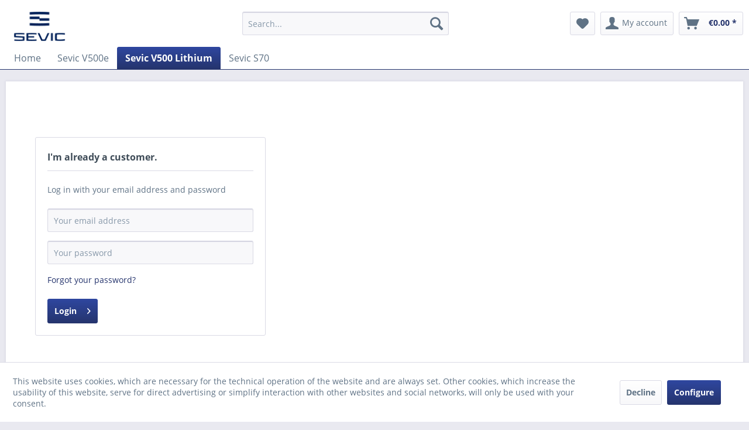

--- FILE ---
content_type: text/html; charset=UTF-8
request_url: https://shop.sevic.com/sevic-v500-lithium/body/
body_size: 7924
content:
<!DOCTYPE html> <html class="no-js" lang="en" itemscope="itemscope" itemtype="https://schema.org/WebPage"> <head> <meta charset="utf-8"> <meta name="author" content="" /> <meta name="robots" content="noindex,follow" /> <meta name="revisit-after" content="15 days" /> <meta name="keywords" content="" /> <meta name="description" content="" /> <meta property="og:type" content="website" /> <meta property="og:site_name" content="shop.sevic.com" /> <meta property="og:title" content="shop.sevic.com" /> <meta property="og:description" content="" /> <meta property="og:image" content="https://shop.sevic.com/media/image/3a/38/da/sevic_logo_newMp0GMsj3MMfgk.png" /> <meta name="twitter:card" content="website" /> <meta name="twitter:site" content="shop.sevic.com" /> <meta name="twitter:title" content="shop.sevic.com" /> <meta name="twitter:description" content="" /> <meta name="twitter:image" content="https://shop.sevic.com/media/image/3a/38/da/sevic_logo_newMp0GMsj3MMfgk.png" /> <meta itemprop="copyrightHolder" content="shop.sevic.com" /> <meta itemprop="copyrightYear" content="2014" /> <meta itemprop="isFamilyFriendly" content="True" /> <meta itemprop="image" content="https://shop.sevic.com/media/image/3a/38/da/sevic_logo_newMp0GMsj3MMfgk.png" /> <meta name="viewport" content="width=device-width, initial-scale=1.0"> <meta name="mobile-web-app-capable" content="yes"> <meta name="apple-mobile-web-app-title" content="shop.sevic.com"> <meta name="apple-mobile-web-app-capable" content="yes"> <meta name="apple-mobile-web-app-status-bar-style" content="default"> <link rel="apple-touch-icon-precomposed" href="/themes/Frontend/Responsive/frontend/_public/src/img/apple-touch-icon-precomposed.png"> <link rel="shortcut icon" href="https://shop.sevic.com/media/unknown/06/e2/2d/faviconjZIg03HhKOhBN.ico"> <meta name="msapplication-navbutton-color" content="#25346D" /> <meta name="application-name" content="shop.sevic.com" /> <meta name="msapplication-starturl" content="https://shop.sevic.com/" /> <meta name="msapplication-window" content="width=1024;height=768" /> <meta name="msapplication-TileImage" content="/themes/Frontend/Responsive/frontend/_public/src/img/win-tile-image.png"> <meta name="msapplication-TileColor" content="#25346D"> <meta name="theme-color" content="#25346D" /> <title itemprop="name"> Registration | shop.sevic.com </title> <link href="/web/cache/1649668503_721a7245646429134d460e5dbb256f22.css" media="all" rel="stylesheet" type="text/css" /> </head> <body class="is--ctl-register is--act-index is--target-account" > <div class="page-wrap"> <noscript class="noscript-main"> <div class="alert is--warning"> <div class="alert--icon"> <i class="icon--element icon--warning"></i> </div> <div class="alert--content"> To be able to use shop.sevic.com in full range, we recommend activating Javascript in your browser. </div> </div> </noscript> <header class="header-main"> <div class="top-bar"> <div class="container block-group"> <nav class="top-bar--navigation block" role="menubar"> <div class="navigation--entry entry--compare is--hidden" role="menuitem" aria-haspopup="true" data-drop-down-menu="true"> </div> <div class="navigation--entry entry--service has--drop-down" role="menuitem" aria-haspopup="true" data-drop-down-menu="true"> <i class="icon--service"></i> Service/Help </div> </nav> </div> </div> <div class="container header--navigation"> <div class="logo-main block-group" role="banner"> <div class="logo--shop block"> <a class="logo--link" href="https://shop.sevic.com/" title="shop.sevic.com - Switch to homepage"> <picture> <source srcset="https://shop.sevic.com/media/image/3a/38/da/sevic_logo_newMp0GMsj3MMfgk.png" media="(min-width: 78.75em)"> <source srcset="https://shop.sevic.com/media/image/3a/38/da/sevic_logo_newMp0GMsj3MMfgk.png" media="(min-width: 64em)"> <source srcset="https://shop.sevic.com/media/image/3a/38/da/sevic_logo_newMp0GMsj3MMfgk.png" media="(min-width: 48em)"> <img srcset="https://shop.sevic.com/media/image/3a/38/da/sevic_logo_newMp0GMsj3MMfgk.png" alt="shop.sevic.com - Switch to homepage" /> </picture> </a> </div> </div> <nav class="shop--navigation block-group"> <ul class="navigation--list block-group" role="menubar"> <li class="navigation--entry entry--menu-left" role="menuitem"> <a class="entry--link entry--trigger btn is--icon-left" href="#offcanvas--left" data-offcanvas="true" data-offCanvasSelector=".sidebar-main" aria-label="Menu"> <i class="icon--menu"></i> Menu </a> </li> <li class="navigation--entry entry--search" role="menuitem" data-search="true" aria-haspopup="true" data-minLength="3"> <a class="btn entry--link entry--trigger" href="#show-hide--search" title="Show / close search" aria-label="Show / close search"> <i class="icon--search"></i> <span class="search--display">Search</span> </a> <form action="/search" method="get" class="main-search--form"> <input type="search" name="sSearch" aria-label="Search..." class="main-search--field" autocomplete="off" autocapitalize="off" placeholder="Search..." maxlength="30" /> <button type="submit" class="main-search--button" aria-label="Search"> <i class="icon--search"></i> <span class="main-search--text">Search</span> </button> <div class="form--ajax-loader">&nbsp;</div> </form> <div class="main-search--results"></div> </li> <li class="navigation--entry entry--notepad" role="menuitem"> <a href="https://shop.sevic.com/note" title="Wish list" aria-label="Wish list" class="btn"> <i class="icon--heart"></i> </a> </li> <li class="navigation--entry entry--account with-slt" role="menuitem" data-offcanvas="true" data-offCanvasSelector=".account--dropdown-navigation"> <a href="https://shop.sevic.com/account" title="My account" aria-label="My account" class="btn is--icon-left entry--link account--link"> <i class="icon--account"></i> <span class="account--display"> My account </span> </a> <div class="account--dropdown-navigation"> <div class="navigation--smartphone"> <div class="entry--close-off-canvas"> <a href="#close-account-menu" class="account--close-off-canvas" title="Close menu" aria-label="Close menu"> Close menu <i class="icon--arrow-right"></i> </a> </div> </div> <div class="account--menu is--rounded is--personalized"> <span class="navigation--headline"> My account </span> <div class="account--menu-container"> <ul class="sidebar--navigation navigation--list is--level0 show--active-items"> <li class="navigation--entry"> <span class="navigation--signin"> <a href="https://shop.sevic.com/account#hide-registration" class="blocked--link btn is--primary navigation--signin-btn registration--menu-entry entry--close-off-canvas" data-collapseTarget="#registration" data-action="close"> Sign in </a> </span> </li> <li class="navigation--entry"> <a href="https://shop.sevic.com/account" title="Overview" class="navigation--link"> Overview </a> </li> <li class="navigation--entry"> <a href="https://shop.sevic.com/account/profile" title="Profile" class="navigation--link" rel="nofollow"> Profile </a> </li> <li class="navigation--entry"> <a href="https://shop.sevic.com/address/index/sidebar/" title="Addresses" class="navigation--link" rel="nofollow"> Addresses </a> </li> <li class="navigation--entry"> <a href="https://shop.sevic.com/account/payment" title="Payment methods" class="navigation--link" rel="nofollow"> Payment methods </a> </li> <li class="navigation--entry"> <a href="https://shop.sevic.com/account/orders" title="Orders " class="navigation--link" rel="nofollow"> Orders </a> </li> <li class="navigation--entry"> <a href="https://shop.sevic.com/account/downloads" title="Instant downloads" class="navigation--link" rel="nofollow"> Instant downloads </a> </li> <li class="navigation--entry"> <a href="https://shop.sevic.com/note" title="Wish list" class="navigation--link" rel="nofollow"> Wish list </a> </li> </ul> </div> </div> </div> </li> <li class="navigation--entry entry--cart" role="menuitem"> <a class="btn is--icon-left cart--link" href="https://shop.sevic.com/checkout/cart" title="Shopping cart" aria-label="Shopping cart"> <span class="cart--display"> Shopping cart </span> <span class="badge is--primary is--minimal cart--quantity is--hidden">0</span> <i class="icon--basket"></i> <span class="cart--amount"> &euro;0.00 * </span> </a> <div class="ajax-loader">&nbsp;</div> </li> </ul> </nav> <div class="container--ajax-cart" data-collapse-cart="true" data-displayMode="offcanvas"></div> </div> </header> <nav class="navigation-main"> <div class="container" data-menu-scroller="true" data-listSelector=".navigation--list.container" data-viewPortSelector=".navigation--list-wrapper"> <div class="navigation--list-wrapper"> <ul class="navigation--list container" role="menubar" itemscope="itemscope" itemtype="https://schema.org/SiteNavigationElement"> <li class="navigation--entry is--home" role="menuitem"><a class="navigation--link is--first" href="https://shop.sevic.com/" title="Home" aria-label="Home" itemprop="url"><span itemprop="name">Home</span></a></li><li class="navigation--entry" role="menuitem"><a class="navigation--link" href="https://shop.sevic.com/sevic-v500e/" title="Sevic V500e" aria-label="Sevic V500e" itemprop="url"><span itemprop="name">Sevic V500e</span></a></li><li class="navigation--entry is--active" role="menuitem"><a class="navigation--link is--active" href="https://shop.sevic.com/sevic-v500-lithium/" title="Sevic V500 Lithium" aria-label="Sevic V500 Lithium" itemprop="url"><span itemprop="name">Sevic V500 Lithium</span></a></li><li class="navigation--entry" role="menuitem"><a class="navigation--link" href="https://shop.sevic.com/sevic-s70/" title="Sevic S70" aria-label="Sevic S70" itemprop="url"><span itemprop="name">Sevic S70</span></a></li> </ul> </div> <div class="advanced-menu" data-advanced-menu="true" data-hoverDelay="250"> <div class="menu--container"> <div class="button-container"> <a href="https://shop.sevic.com/sevic-v500e/" class="button--category" aria-label="To category Sevic V500e" title="To category Sevic V500e"> <i class="icon--arrow-right"></i> To category Sevic V500e </a> <span class="button--close"> <i class="icon--cross"></i> </span> </div> </div> <div class="menu--container"> <div class="button-container"> <a href="https://shop.sevic.com/sevic-v500-lithium/" class="button--category" aria-label="To category Sevic V500 Lithium" title="To category Sevic V500 Lithium"> <i class="icon--arrow-right"></i> To category Sevic V500 Lithium </a> <span class="button--close"> <i class="icon--cross"></i> </span> </div> <div class="content--wrapper has--content"> <ul class="menu--list menu--level-0 columns--4" style="width: 100%;"> <li class="menu--list-item item--level-0" style="width: 100%"> <a href="https://shop.sevic.com/sevic-v500-lithium/body/" class="menu--list-item-link" aria-label="Body" title="Body">Body</a> </li> <li class="menu--list-item item--level-0" style="width: 100%"> <a href="https://shop.sevic.com/sevic-v500-lithium/chasis/" class="menu--list-item-link" aria-label="Chasis" title="Chasis">Chasis</a> </li> <li class="menu--list-item item--level-0" style="width: 100%"> <a href="https://shop.sevic.com/sevic-v500-lithium/electrical-systems/" class="menu--list-item-link" aria-label="Electrical Systems" title="Electrical Systems">Electrical Systems</a> </li> </ul> </div> </div> <div class="menu--container"> <div class="button-container"> <a href="https://shop.sevic.com/sevic-s70/" class="button--category" aria-label="To category Sevic S70" title="To category Sevic S70"> <i class="icon--arrow-right"></i> To category Sevic S70 </a> <span class="button--close"> <i class="icon--cross"></i> </span> </div> </div> </div> </div> </nav> <section class="content-main container block-group"> <div class="content-main--inner"> <div id='cookie-consent' class='off-canvas is--left block-transition' data-cookie-consent-manager='true'> <div class='cookie-consent--header cookie-consent--close'> Cookie preferences <i class="icon--arrow-right"></i> </div> <div class='cookie-consent--description'> This website uses cookies, which are necessary for the technical operation of the website and are always set. Other cookies, which increase the comfort when using this website, are used for direct advertising or to facilitate interaction with other websites and social networks, are only set with your consent. </div> <div class='cookie-consent--configuration'> <div class='cookie-consent--configuration-header'> <div class='cookie-consent--configuration-header-text'>Configuration</div> </div> <div class='cookie-consent--configuration-main'> <div class='cookie-consent--group'> <input type="hidden" class="cookie-consent--group-name" value="technical" /> <label class="cookie-consent--group-state cookie-consent--state-input cookie-consent--required"> <input type="checkbox" name="technical-state" class="cookie-consent--group-state-input" disabled="disabled" checked="checked"/> <span class="cookie-consent--state-input-element"></span> </label> <div class='cookie-consent--group-title' data-collapse-panel='true' data-contentSiblingSelector=".cookie-consent--group-container"> <div class="cookie-consent--group-title-label cookie-consent--state-label"> Technically required </div> <span class="cookie-consent--group-arrow is-icon--right"> <i class="icon--arrow-right"></i> </span> </div> <div class='cookie-consent--group-container'> <div class='cookie-consent--group-description'> These cookies are necessary for the basic functions of the shop. </div> <div class='cookie-consent--cookies-container'> <div class='cookie-consent--cookie'> <input type="hidden" class="cookie-consent--cookie-name" value="allowCookie" /> <label class="cookie-consent--cookie-state cookie-consent--state-input cookie-consent--required"> <input type="checkbox" name="allowCookie-state" class="cookie-consent--cookie-state-input" disabled="disabled" checked="checked" /> <span class="cookie-consent--state-input-element"></span> </label> <div class='cookie--label cookie-consent--state-label'> "Allow all cookies" cookie </div> </div> <div class='cookie-consent--cookie'> <input type="hidden" class="cookie-consent--cookie-name" value="cookieDeclined" /> <label class="cookie-consent--cookie-state cookie-consent--state-input cookie-consent--required"> <input type="checkbox" name="cookieDeclined-state" class="cookie-consent--cookie-state-input" disabled="disabled" checked="checked" /> <span class="cookie-consent--state-input-element"></span> </label> <div class='cookie--label cookie-consent--state-label'> "Decline all cookies" cookie </div> </div> <div class='cookie-consent--cookie'> <input type="hidden" class="cookie-consent--cookie-name" value="csrf_token" /> <label class="cookie-consent--cookie-state cookie-consent--state-input cookie-consent--required"> <input type="checkbox" name="csrf_token-state" class="cookie-consent--cookie-state-input" disabled="disabled" checked="checked" /> <span class="cookie-consent--state-input-element"></span> </label> <div class='cookie--label cookie-consent--state-label'> CSRF token </div> </div> <div class='cookie-consent--cookie'> <input type="hidden" class="cookie-consent--cookie-name" value="cookiePreferences" /> <label class="cookie-consent--cookie-state cookie-consent--state-input cookie-consent--required"> <input type="checkbox" name="cookiePreferences-state" class="cookie-consent--cookie-state-input" disabled="disabled" checked="checked" /> <span class="cookie-consent--state-input-element"></span> </label> <div class='cookie--label cookie-consent--state-label'> Cookie preferences </div> </div> <div class='cookie-consent--cookie'> <input type="hidden" class="cookie-consent--cookie-name" value="currency" /> <label class="cookie-consent--cookie-state cookie-consent--state-input cookie-consent--required"> <input type="checkbox" name="currency-state" class="cookie-consent--cookie-state-input" disabled="disabled" checked="checked" /> <span class="cookie-consent--state-input-element"></span> </label> <div class='cookie--label cookie-consent--state-label'> Currency change </div> </div> <div class='cookie-consent--cookie'> <input type="hidden" class="cookie-consent--cookie-name" value="slt" /> <label class="cookie-consent--cookie-state cookie-consent--state-input cookie-consent--required"> <input type="checkbox" name="slt-state" class="cookie-consent--cookie-state-input" disabled="disabled" checked="checked" /> <span class="cookie-consent--state-input-element"></span> </label> <div class='cookie--label cookie-consent--state-label'> Customer recognition </div> </div> <div class='cookie-consent--cookie'> <input type="hidden" class="cookie-consent--cookie-name" value="nocache" /> <label class="cookie-consent--cookie-state cookie-consent--state-input cookie-consent--required"> <input type="checkbox" name="nocache-state" class="cookie-consent--cookie-state-input" disabled="disabled" checked="checked" /> <span class="cookie-consent--state-input-element"></span> </label> <div class='cookie--label cookie-consent--state-label'> Customer-specific caching </div> </div> <div class='cookie-consent--cookie'> <input type="hidden" class="cookie-consent--cookie-name" value="x-cache-context-hash" /> <label class="cookie-consent--cookie-state cookie-consent--state-input cookie-consent--required"> <input type="checkbox" name="x-cache-context-hash-state" class="cookie-consent--cookie-state-input" disabled="disabled" checked="checked" /> <span class="cookie-consent--state-input-element"></span> </label> <div class='cookie--label cookie-consent--state-label'> Individual prices </div> </div> <div class='cookie-consent--cookie'> <input type="hidden" class="cookie-consent--cookie-name" value="shop" /> <label class="cookie-consent--cookie-state cookie-consent--state-input cookie-consent--required"> <input type="checkbox" name="shop-state" class="cookie-consent--cookie-state-input" disabled="disabled" checked="checked" /> <span class="cookie-consent--state-input-element"></span> </label> <div class='cookie--label cookie-consent--state-label'> Selected shop </div> </div> <div class='cookie-consent--cookie'> <input type="hidden" class="cookie-consent--cookie-name" value="session" /> <label class="cookie-consent--cookie-state cookie-consent--state-input cookie-consent--required"> <input type="checkbox" name="session-state" class="cookie-consent--cookie-state-input" disabled="disabled" checked="checked" /> <span class="cookie-consent--state-input-element"></span> </label> <div class='cookie--label cookie-consent--state-label'> Session </div> </div> </div> </div> </div> <div class='cookie-consent--group'> <input type="hidden" class="cookie-consent--group-name" value="comfort" /> <label class="cookie-consent--group-state cookie-consent--state-input"> <input type="checkbox" name="comfort-state" class="cookie-consent--group-state-input"/> <span class="cookie-consent--state-input-element"></span> </label> <div class='cookie-consent--group-title' data-collapse-panel='true' data-contentSiblingSelector=".cookie-consent--group-container"> <div class="cookie-consent--group-title-label cookie-consent--state-label"> Comfort functions </div> <span class="cookie-consent--group-arrow is-icon--right"> <i class="icon--arrow-right"></i> </span> </div> <div class='cookie-consent--group-container'> <div class='cookie-consent--group-description'> These cookies are used to make the shopping experience even more appealing, for example for the recognition of the visitor. </div> <div class='cookie-consent--cookies-container'> <div class='cookie-consent--cookie'> <input type="hidden" class="cookie-consent--cookie-name" value="sUniqueID" /> <label class="cookie-consent--cookie-state cookie-consent--state-input"> <input type="checkbox" name="sUniqueID-state" class="cookie-consent--cookie-state-input" /> <span class="cookie-consent--state-input-element"></span> </label> <div class='cookie--label cookie-consent--state-label'> Note </div> </div> </div> </div> </div> <div class='cookie-consent--group'> <input type="hidden" class="cookie-consent--group-name" value="statistics" /> <label class="cookie-consent--group-state cookie-consent--state-input"> <input type="checkbox" name="statistics-state" class="cookie-consent--group-state-input"/> <span class="cookie-consent--state-input-element"></span> </label> <div class='cookie-consent--group-title' data-collapse-panel='true' data-contentSiblingSelector=".cookie-consent--group-container"> <div class="cookie-consent--group-title-label cookie-consent--state-label"> Statistics & Tracking </div> <span class="cookie-consent--group-arrow is-icon--right"> <i class="icon--arrow-right"></i> </span> </div> <div class='cookie-consent--group-container'> <div class='cookie-consent--cookies-container'> <div class='cookie-consent--cookie'> <input type="hidden" class="cookie-consent--cookie-name" value="partner" /> <label class="cookie-consent--cookie-state cookie-consent--state-input"> <input type="checkbox" name="partner-state" class="cookie-consent--cookie-state-input" /> <span class="cookie-consent--state-input-element"></span> </label> <div class='cookie--label cookie-consent--state-label'> Affiliate program </div> </div> <div class='cookie-consent--cookie'> <input type="hidden" class="cookie-consent--cookie-name" value="x-ua-device" /> <label class="cookie-consent--cookie-state cookie-consent--state-input"> <input type="checkbox" name="x-ua-device-state" class="cookie-consent--cookie-state-input" /> <span class="cookie-consent--state-input-element"></span> </label> <div class='cookie--label cookie-consent--state-label'> Track device being used </div> </div> </div> </div> </div> </div> </div> <div class="cookie-consent--save"> <input class="cookie-consent--save-button btn is--primary" type="button" value="Save preferences" /> </div> </div> <aside class="sidebar-main off-canvas"> <div class="navigation--smartphone"> <ul class="navigation--list "> <li class="navigation--entry entry--close-off-canvas"> <a href="#close-categories-menu" title="Close menu" class="navigation--link"> Close menu <i class="icon--arrow-right"></i> </a> </li> </ul> <div class="mobile--switches"> </div> </div> <div class="sidebar--categories-wrapper" data-subcategory-nav="true" data-mainCategoryId="5" data-categoryId="0" data-fetchUrl=""> <div class="categories--headline navigation--headline"> Categories </div> <div class="sidebar--categories-navigation"> <ul class="sidebar--navigation categories--navigation navigation--list is--drop-down is--level0 is--rounded" role="menu"> <li class="navigation--entry" role="menuitem"> <a class="navigation--link" href="https://shop.sevic.com/sevic-v500e/" data-categoryId="254" data-fetchUrl="/widgets/listing/getCategory/categoryId/254" title="Sevic V500e" > Sevic V500e </a> </li> <li class="navigation--entry is--active has--sub-categories has--sub-children" role="menuitem"> <a class="navigation--link is--active has--sub-categories link--go-forward" href="https://shop.sevic.com/sevic-v500-lithium/" data-categoryId="201" data-fetchUrl="/widgets/listing/getCategory/categoryId/201" title="Sevic V500 Lithium" > Sevic V500 Lithium <span class="is--icon-right"> <i class="icon--arrow-right"></i> </span> </a> <ul class="sidebar--navigation categories--navigation navigation--list is--level1 is--rounded" role="menu"> <li class="navigation--entry is--active has--sub-categories has--sub-children" role="menuitem"> <a class="navigation--link is--active has--sub-categories link--go-forward" href="https://shop.sevic.com/sevic-v500-lithium/body/" data-categoryId="202" data-fetchUrl="/widgets/listing/getCategory/categoryId/202" title="Body" > Body <span class="is--icon-right"> <i class="icon--arrow-right"></i> </span> </a> <ul class="sidebar--navigation categories--navigation navigation--list is--level2 navigation--level-high is--rounded" role="menu"> <li class="navigation--entry" role="menuitem"> <a class="navigation--link" href="https://shop.sevic.com/sevic-v500-lithium/body/cab-structure/" data-categoryId="203" data-fetchUrl="/widgets/listing/getCategory/categoryId/203" title="Cab Structure" > Cab Structure </a> </li> <li class="navigation--entry" role="menuitem"> <a class="navigation--link" href="https://shop.sevic.com/sevic-v500-lithium/body/cab-cover-accessories/" data-categoryId="204" data-fetchUrl="/widgets/listing/getCategory/categoryId/204" title="Cab Cover Accessories" > Cab Cover Accessories </a> </li> <li class="navigation--entry" role="menuitem"> <a class="navigation--link" href="https://shop.sevic.com/sevic-v500-lithium/body/cab-interior-and-exterior-parts/" data-categoryId="205" data-fetchUrl="/widgets/listing/getCategory/categoryId/205" title="Cab interior and exterior parts" > Cab interior and exterior parts </a> </li> <li class="navigation--entry" role="menuitem"> <a class="navigation--link" href="https://shop.sevic.com/sevic-v500-lithium/body/dash-board/" data-categoryId="206" data-fetchUrl="/widgets/listing/getCategory/categoryId/206" title="Dash Board" > Dash Board </a> </li> <li class="navigation--entry" role="menuitem"> <a class="navigation--link" href="https://shop.sevic.com/sevic-v500-lithium/body/body-structure/" data-categoryId="207" data-fetchUrl="/widgets/listing/getCategory/categoryId/207" title="Body Structure" > Body Structure </a> </li> <li class="navigation--entry" role="menuitem"> <a class="navigation--link" href="https://shop.sevic.com/sevic-v500-lithium/body/covering-parts/" data-categoryId="208" data-fetchUrl="/widgets/listing/getCategory/categoryId/208" title="Covering Parts" > Covering Parts </a> </li> <li class="navigation--entry" role="menuitem"> <a class="navigation--link" href="https://shop.sevic.com/sevic-v500-lithium/body/left-door-assembly/" data-categoryId="209" data-fetchUrl="/widgets/listing/getCategory/categoryId/209" title="Left door assembly" > Left door assembly </a> </li> <li class="navigation--entry" role="menuitem"> <a class="navigation--link" href="https://shop.sevic.com/sevic-v500-lithium/body/right-door-assembly/" data-categoryId="210" data-fetchUrl="/widgets/listing/getCategory/categoryId/210" title="Right door assembly" > Right door assembly </a> </li> <li class="navigation--entry" role="menuitem"> <a class="navigation--link" href="https://shop.sevic.com/sevic-v500-lithium/body/cabco-pilot-seat-assembly/" data-categoryId="211" data-fetchUrl="/widgets/listing/getCategory/categoryId/211" title="Cab/co-pilot seat assembly" > Cab/co-pilot seat assembly </a> </li> <li class="navigation--entry" role="menuitem"> <a class="navigation--link" href="https://shop.sevic.com/sevic-v500-lithium/body/safety-belt-reel-assembly-dot-version/" data-categoryId="212" data-fetchUrl="/widgets/listing/getCategory/categoryId/212" title="Safety belt reel assembly DOT version" > Safety belt reel assembly DOT version </a> </li> <li class="navigation--entry" role="menuitem"> <a class="navigation--link" href="https://shop.sevic.com/sevic-v500-lithium/body/windshield/" data-categoryId="213" data-fetchUrl="/widgets/listing/getCategory/categoryId/213" title="Windshield" > Windshield </a> </li> <li class="navigation--entry" role="menuitem"> <a class="navigation--link" href="https://shop.sevic.com/sevic-v500-lithium/body/strip/" data-categoryId="214" data-fetchUrl="/widgets/listing/getCategory/categoryId/214" title="Strip" > Strip </a> </li> <li class="navigation--entry" role="menuitem"> <a class="navigation--link" href="https://shop.sevic.com/sevic-v500-lithium/body/interior-decoration/" data-categoryId="215" data-fetchUrl="/widgets/listing/getCategory/categoryId/215" title="Interior decoration" > Interior decoration </a> </li> <li class="navigation--entry" role="menuitem"> <a class="navigation--link" href="https://shop.sevic.com/sevic-v500-lithium/body/rearview-mirror-assembly/" data-categoryId="216" data-fetchUrl="/widgets/listing/getCategory/categoryId/216" title="Rearview mirror assembly" > Rearview mirror assembly </a> </li> <li class="navigation--entry" role="menuitem"> <a class="navigation--link" href="https://shop.sevic.com/sevic-v500-lithium/body/wiper-assembly/" data-categoryId="217" data-fetchUrl="/widgets/listing/getCategory/categoryId/217" title="Wiper assembly" > Wiper assembly </a> </li> </ul> </li> <li class="navigation--entry has--sub-children" role="menuitem"> <a class="navigation--link link--go-forward" href="https://shop.sevic.com/sevic-v500-lithium/chasis/" data-categoryId="218" data-fetchUrl="/widgets/listing/getCategory/categoryId/218" title="Chasis" > Chasis <span class="is--icon-right"> <i class="icon--arrow-right"></i> </span> </a> </li> <li class="navigation--entry has--sub-children" role="menuitem"> <a class="navigation--link link--go-forward" href="https://shop.sevic.com/sevic-v500-lithium/electrical-systems/" data-categoryId="231" data-fetchUrl="/widgets/listing/getCategory/categoryId/231" title="Electrical Systems" > Electrical Systems <span class="is--icon-right"> <i class="icon--arrow-right"></i> </span> </a> </li> </ul> </li> <li class="navigation--entry" role="menuitem"> <a class="navigation--link" href="https://shop.sevic.com/sevic-s70/" data-categoryId="253" data-fetchUrl="/widgets/listing/getCategory/categoryId/253" title="Sevic S70" > Sevic S70 </a> </li> </ul> </div> </div> </aside> <div class="content--wrapper"> <div class="register--message content block"> <div class="register--headline"> </div> </div> <div class="register--content panel content block has--border is--rounded" id="registration" data-register="true"> </div> <div class="register--login content block"> <div class="register--new-customer"> <a href="#registration" class="new-customer-btn btn is--icon-right" id="new-customer-action" data-collapseTarget="#registration"> I'm a new customer </a> </div> <div class="register--existing-customer panel has--border is--rounded"> <h2 class="panel--title is--underline">I'm already a customer.</h2> <div class="panel--body is--wide"> <form name="sLogin" method="post" action="https://shop.sevic.com/account/login/sTarget/account/sTargetAction/index" id="login--form"> <input name="sTarget" type="hidden" value="account" /> <div class="register--login-description">Log in with your email address and password</div> <div class="register--login-email"> <input name="email" placeholder="Your email address" type="email" autocomplete="email" tabindex="1" value="" id="email" class="register--login-field" /> </div> <div class="register--login-password"> <input name="password" placeholder="Your password" type="password" autocomplete="current-password" tabindex="2" id="passwort" class="register--login-field" /> </div> <div class="register--login-lostpassword"> <a href="https://shop.sevic.com/account/password" title="Forgot your password?"> Forgot your password? </a> </div> <div class="register--login-action"> <button type="submit" class="register--login-btn btn is--primary is--large is--icon-right" name="Submit">Login <i class="icon--arrow-right"></i></button> </div> </form> </div> </div> </div> </div> </div> </section> <footer class="footer-main"> <div class="container"> <footer class="section main-padding-tb grey-light-bg"> <div class="inner-section flex-group-wrapper maxw-1920 center_margin"> <div class="page-text-area page-text-content inner-section is-inview" data-scroll=""> <div class="main-padding-lr icon-link-wrapper main-padding-b"> <div class="d-flex flex-group-wrapper top-align space-between" style="display: flex"> <div class="footer-group top-align flex-item-auto-full"> <nav class="bottom-menu js-bottom-links "> <div class="inline-block-link-wrapper "> <h4>Contact</h4> <p><a href="tel:+492327327450">Tel.:</a> <a href="tel:+492327327450">+49 (0) 2327 327 450</a></p> <p><a href="mailto:info@sevic.com">Mail:</a> <a href="mailto:info@sevic.com">info@sevic.com</a></p> <p><a href="https://sevic.com/en/contact" rel="nofollow noopener">Contact</a></p> <p><a href="https://sevic.com/en/news" rel="nofollow noopener">News</a></p> </div> </nav> </div> <div class="footer-group top-align flex-item-auto-full"> <nav class="bottom-menu js-bottom-links "> <div class="inline-block-link-wrapper legal_notice"> <h4 class="">Legal notices</h4> <a class="addHover legal_notice_item" href="https://sevic.com/en/cookie-policy" rel="nofollow noopener">Cookie policy</a> <a class="addHover legal_notice_item" href="https://sevic.com/en/AGB" rel="nofollow noopener">General terms and conditions</a> <a class="addHover legal_notice_item" href="https://sevic.com/en/impressum" rel="nofollow noopener">Legal Notice</a> <a class="addHover legal_notice_item" href="https://sevic.com/en/datenschutz" rel="nofollow noopener">Data protection</a> <a class="addHover legal_notice_item" href="https://sevic.com/en/widerruf" rel="nofollow noopener">Right of Withdrawal</a> </div> </nav> </div> <div class="footer-group top-align flex-item-auto-full"> <nav class="bottom-menu js-bottom-links "> <div class="inline-block-link-wrapper "> <h4>Follow Us </h4> <div class="d-flex"> <a class="newWindow addHover soc-icon-footer" href="https://www.facebook.com/SevicElectricVehicles" target="_blank" rel="nofollow noopener"> <img src="https://shop.sevic.com/media/image/5a/ea/e4/facebook.png"> </a> <a class=" newWindow addHover soc-icon-footer" href="https://www.instagram.com/sevicelectricvehicles/" target="_blank" rel="nofollow noopener"> <img src="https://shop.sevic.com/media/image/10/b8/9c/instagram.png"> </a> <a class="newWindow addHover soc-icon-footer" href="https://www.linkedin.com/company/sevic-emobility/" target="_blank" rel="nofollow noopener"> <img src="https://shop.sevic.com/media/image/f3/73/3b/linkedin.png"> </a> <a class="newWindow addHover soc-icon-footer" href="https://www.youtube.com/channel/UCBMrMlmDncrpNKL7NSG60Uw" target="_blank" rel="nofollow noopener"> <img src="https://shop.sevic.com/media/image/70/cd/12/youtube.png"> </a> </div> </div> </nav> </div> </div> </div> </div> </div> <div class="section padding-b-24 copyright-wrapper"> <div class="maxw-1920 main-padding-lr"> <div class="copyright flex-item-auto-width flex-group-wrapper top-align"> <div class="text-left flex-item-auto-full main-padding-b-sm" style="font-size: 13px">© 2020 Sevic. All rights reserved</div> </div> </div> </div> </footer> </div> </footer> </div> <div class="page-wrap--cookie-permission is--hidden" data-cookie-permission="true" data-urlPrefix="https://shop.sevic.com/" data-title="Cookie Guidelines" data-shopId="1"> <div class="cookie-permission--container cookie-mode--1"> <div class="cookie-permission--content"> This website uses cookies, which are necessary for the technical operation of the website and are always set. Other cookies, which increase the usability of this website, serve for direct advertising or simplify interaction with other websites and social networks, will only be used with your consent. </div> <div class="cookie-permission--button"> <a href="#" class="cookie-permission--decline-button btn is--large is--center"> Decline </a> <a href="#" class="cookie-permission--configure-button btn is--primary is--large is--center" data-openConsentManager="true"> Configure </a> </div> </div> </div> <script id="footer--js-inline">
var timeNow = 1769084858;
var secureShop = true;
var asyncCallbacks = [];
document.asyncReady = function (callback) {
asyncCallbacks.push(callback);
};
var controller = controller || {"home":"https:\/\/shop.sevic.com\/","vat_check_enabled":"","vat_check_required":"","register":"https:\/\/shop.sevic.com\/register","checkout":"https:\/\/shop.sevic.com\/checkout","ajax_search":"https:\/\/shop.sevic.com\/ajax_search","ajax_cart":"https:\/\/shop.sevic.com\/checkout\/ajaxCart","ajax_validate":"https:\/\/shop.sevic.com\/register","ajax_add_article":"https:\/\/shop.sevic.com\/checkout\/addArticle","ajax_listing":"\/widgets\/listing\/listingCount","ajax_cart_refresh":"https:\/\/shop.sevic.com\/checkout\/ajaxAmount","ajax_address_selection":"https:\/\/shop.sevic.com\/address\/ajaxSelection","ajax_address_editor":"https:\/\/shop.sevic.com\/address\/ajaxEditor"};
var snippets = snippets || { "noCookiesNotice": "We have detected that cookies are disabled in your browser. To be able to use shop.sevic.com in full range, we recommend activating Cookies in your browser." };
var themeConfig = themeConfig || {"offcanvasOverlayPage":true};
var lastSeenProductsConfig = lastSeenProductsConfig || {"baseUrl":"","shopId":1,"noPicture":"\/themes\/Frontend\/Responsive\/frontend\/_public\/src\/img\/no-picture.jpg","productLimit":"5","currentArticle":""};
var csrfConfig = csrfConfig || {"generateUrl":"\/csrftoken","basePath":"\/","shopId":1};
var statisticDevices = [
{ device: 'mobile', enter: 0, exit: 767 },
{ device: 'tablet', enter: 768, exit: 1259 },
{ device: 'desktop', enter: 1260, exit: 5160 }
];
var cookieRemoval = cookieRemoval || 1;
</script> <script>
var datePickerGlobalConfig = datePickerGlobalConfig || {
locale: {
weekdays: {
shorthand: ['Sun', 'Mon', 'Tue', 'Wed', 'Thu', 'Fri', 'Sat'],
longhand: ['Sunday', 'Monday', 'Tuesday', 'Wednesday', 'Thursday', 'Friday', 'Saturday']
},
months: {
shorthand: ['Jan', 'Feb', 'Mar', 'Apr', 'May', 'Jun', 'Jul', 'Aug', 'Sep', 'Oct', 'Nov', 'Dec'],
longhand: ['January', 'February', 'March', 'April', 'May', 'June', 'July', 'August', 'September', 'October', 'November', 'December']
},
firstDayOfWeek: 0,
weekAbbreviation: 'Wk',
rangeSeparator: ' to ',
scrollTitle: 'Scroll to change',
toggleTitle: 'Click to open',
daysInMonth: [31, 28, 31, 30, 31, 30, 31, 31, 30, 31, 30, 31]
},
dateFormat: 'Y-m-d',
timeFormat: ' H:i:S',
altFormat: 'F j, Y',
altTimeFormat: ' - H:i'
};
</script> <iframe id="refresh-statistics" width="0" height="0" style="display:none;"></iframe> <script>
/**
* @returns { boolean }
*/
function hasCookiesAllowed () {
if (window.cookieRemoval === 0) {
return true;
}
if (window.cookieRemoval === 1) {
if (document.cookie.indexOf('cookiePreferences') !== -1) {
return true;
}
return document.cookie.indexOf('cookieDeclined') === -1;
}
/**
* Must be cookieRemoval = 2, so only depends on existence of `allowCookie`
*/
return document.cookie.indexOf('allowCookie') !== -1;
}
/**
* @returns { boolean }
*/
function isDeviceCookieAllowed () {
var cookiesAllowed = hasCookiesAllowed();
if (window.cookieRemoval !== 1) {
return cookiesAllowed;
}
return cookiesAllowed && document.cookie.indexOf('"name":"x-ua-device","active":true') !== -1;
}
function isSecure() {
return window.secureShop !== undefined && window.secureShop === true;
}
(function(window, document) {
var par = document.location.search.match(/sPartner=([^&])+/g),
pid = (par && par[0]) ? par[0].substring(9) : null,
cur = document.location.protocol + '//' + document.location.host,
ref = document.referrer.indexOf(cur) === -1 ? document.referrer : null,
url = "/widgets/index/refreshStatistic",
pth = document.location.pathname.replace("https://shop.sevic.com/", "/");
url += url.indexOf('?') === -1 ? '?' : '&';
url += 'requestPage=' + encodeURIComponent(pth);
url += '&requestController=' + encodeURI("register");
if(pid) { url += '&partner=' + pid; }
if(ref) { url += '&referer=' + encodeURIComponent(ref); }
if (isDeviceCookieAllowed()) {
var i = 0,
device = 'desktop',
width = window.innerWidth,
breakpoints = window.statisticDevices;
if (typeof width !== 'number') {
width = (document.documentElement.clientWidth !== 0) ? document.documentElement.clientWidth : document.body.clientWidth;
}
for (; i < breakpoints.length; i++) {
if (width >= ~~(breakpoints[i].enter) && width <= ~~(breakpoints[i].exit)) {
device = breakpoints[i].device;
}
}
document.cookie = 'x-ua-device=' + device + '; path=/' + (isSecure() ? '; secure;' : '');
}
document
.getElementById('refresh-statistics')
.src = url;
})(window, document);
</script> <script async src="/web/cache/1649668503_721a7245646429134d460e5dbb256f22.js" id="main-script"></script> <script>
/**
* Wrap the replacement code into a function to call it from the outside to replace the method when necessary
*/
var replaceAsyncReady = window.replaceAsyncReady = function() {
document.asyncReady = function (callback) {
if (typeof callback === 'function') {
window.setTimeout(callback.apply(document), 0);
}
};
};
document.getElementById('main-script').addEventListener('load', function() {
if (!asyncCallbacks) {
return false;
}
for (var i = 0; i < asyncCallbacks.length; i++) {
if (typeof asyncCallbacks[i] === 'function') {
asyncCallbacks[i].call(document);
}
}
replaceAsyncReady();
});
</script> </body> </html>

--- FILE ---
content_type: text/html; charset=UTF-8
request_url: https://shop.sevic.com/csrftoken
body_size: 7336
content:
<!DOCTYPE html> <html class="no-js" lang="en" itemscope="itemscope" itemtype="https://schema.org/WebPage"> <head> <meta charset="utf-8"> <meta name="author" content="" /> <meta name="robots" content="noindex,follow" /> <meta name="revisit-after" content="15 days" /> <meta name="keywords" content="" /> <meta name="description" content="" /> <meta property="og:type" content="website" /> <meta property="og:site_name" content="shop.sevic.com" /> <meta property="og:title" content="shop.sevic.com" /> <meta property="og:description" content="" /> <meta property="og:image" content="https://shop.sevic.com/media/image/3a/38/da/sevic_logo_newMp0GMsj3MMfgk.png" /> <meta name="twitter:card" content="website" /> <meta name="twitter:site" content="shop.sevic.com" /> <meta name="twitter:title" content="shop.sevic.com" /> <meta name="twitter:description" content="" /> <meta name="twitter:image" content="https://shop.sevic.com/media/image/3a/38/da/sevic_logo_newMp0GMsj3MMfgk.png" /> <meta itemprop="copyrightHolder" content="shop.sevic.com" /> <meta itemprop="copyrightYear" content="2014" /> <meta itemprop="isFamilyFriendly" content="True" /> <meta itemprop="image" content="https://shop.sevic.com/media/image/3a/38/da/sevic_logo_newMp0GMsj3MMfgk.png" /> <meta name="viewport" content="width=device-width, initial-scale=1.0"> <meta name="mobile-web-app-capable" content="yes"> <meta name="apple-mobile-web-app-title" content="shop.sevic.com"> <meta name="apple-mobile-web-app-capable" content="yes"> <meta name="apple-mobile-web-app-status-bar-style" content="default"> <link rel="apple-touch-icon-precomposed" href="/themes/Frontend/Responsive/frontend/_public/src/img/apple-touch-icon-precomposed.png"> <link rel="shortcut icon" href="https://shop.sevic.com/media/unknown/06/e2/2d/faviconjZIg03HhKOhBN.ico"> <meta name="msapplication-navbutton-color" content="#25346D" /> <meta name="application-name" content="shop.sevic.com" /> <meta name="msapplication-starturl" content="https://shop.sevic.com/" /> <meta name="msapplication-window" content="width=1024;height=768" /> <meta name="msapplication-TileImage" content="/themes/Frontend/Responsive/frontend/_public/src/img/win-tile-image.png"> <meta name="msapplication-TileColor" content="#25346D"> <meta name="theme-color" content="#25346D" /> <title itemprop="name"> Registration | shop.sevic.com </title> <link href="/web/cache/1649668503_721a7245646429134d460e5dbb256f22.css" media="all" rel="stylesheet" type="text/css" /> </head> <body class="is--ctl-register is--act-index is--target-account" > <div class="page-wrap"> <noscript class="noscript-main"> <div class="alert is--warning"> <div class="alert--icon"> <i class="icon--element icon--warning"></i> </div> <div class="alert--content"> To be able to use shop.sevic.com in full range, we recommend activating Javascript in your browser. </div> </div> </noscript> <header class="header-main"> <div class="top-bar"> <div class="container block-group"> <nav class="top-bar--navigation block" role="menubar"> <div class="navigation--entry entry--compare is--hidden" role="menuitem" aria-haspopup="true" data-drop-down-menu="true"> </div> <div class="navigation--entry entry--service has--drop-down" role="menuitem" aria-haspopup="true" data-drop-down-menu="true"> <i class="icon--service"></i> Service/Help </div> </nav> </div> </div> <div class="container header--navigation"> <div class="logo-main block-group" role="banner"> <div class="logo--shop block"> <a class="logo--link" href="https://shop.sevic.com/" title="shop.sevic.com - Switch to homepage"> <picture> <source srcset="https://shop.sevic.com/media/image/3a/38/da/sevic_logo_newMp0GMsj3MMfgk.png" media="(min-width: 78.75em)"> <source srcset="https://shop.sevic.com/media/image/3a/38/da/sevic_logo_newMp0GMsj3MMfgk.png" media="(min-width: 64em)"> <source srcset="https://shop.sevic.com/media/image/3a/38/da/sevic_logo_newMp0GMsj3MMfgk.png" media="(min-width: 48em)"> <img srcset="https://shop.sevic.com/media/image/3a/38/da/sevic_logo_newMp0GMsj3MMfgk.png" alt="shop.sevic.com - Switch to homepage" /> </picture> </a> </div> </div> <nav class="shop--navigation block-group"> <ul class="navigation--list block-group" role="menubar"> <li class="navigation--entry entry--menu-left" role="menuitem"> <a class="entry--link entry--trigger btn is--icon-left" href="#offcanvas--left" data-offcanvas="true" data-offCanvasSelector=".sidebar-main" aria-label="Menu"> <i class="icon--menu"></i> Menu </a> </li> <li class="navigation--entry entry--search" role="menuitem" data-search="true" aria-haspopup="true" data-minLength="3"> <a class="btn entry--link entry--trigger" href="#show-hide--search" title="Show / close search" aria-label="Show / close search"> <i class="icon--search"></i> <span class="search--display">Search</span> </a> <form action="/search" method="get" class="main-search--form"> <input type="search" name="sSearch" aria-label="Search..." class="main-search--field" autocomplete="off" autocapitalize="off" placeholder="Search..." maxlength="30" /> <button type="submit" class="main-search--button" aria-label="Search"> <i class="icon--search"></i> <span class="main-search--text">Search</span> </button> <div class="form--ajax-loader">&nbsp;</div> </form> <div class="main-search--results"></div> </li> <li class="navigation--entry entry--notepad" role="menuitem"> <a href="https://shop.sevic.com/note" title="Wish list" aria-label="Wish list" class="btn"> <i class="icon--heart"></i> </a> </li> <li class="navigation--entry entry--account with-slt" role="menuitem" data-offcanvas="true" data-offCanvasSelector=".account--dropdown-navigation"> <a href="https://shop.sevic.com/account" title="My account" aria-label="My account" class="btn is--icon-left entry--link account--link"> <i class="icon--account"></i> <span class="account--display"> My account </span> </a> <div class="account--dropdown-navigation"> <div class="navigation--smartphone"> <div class="entry--close-off-canvas"> <a href="#close-account-menu" class="account--close-off-canvas" title="Close menu" aria-label="Close menu"> Close menu <i class="icon--arrow-right"></i> </a> </div> </div> <div class="account--menu is--rounded is--personalized"> <span class="navigation--headline"> My account </span> <div class="account--menu-container"> <ul class="sidebar--navigation navigation--list is--level0 show--active-items"> <li class="navigation--entry"> <span class="navigation--signin"> <a href="https://shop.sevic.com/account#hide-registration" class="blocked--link btn is--primary navigation--signin-btn registration--menu-entry entry--close-off-canvas" data-collapseTarget="#registration" data-action="close"> Sign in </a> </span> </li> <li class="navigation--entry"> <a href="https://shop.sevic.com/account" title="Overview" class="navigation--link"> Overview </a> </li> <li class="navigation--entry"> <a href="https://shop.sevic.com/account/profile" title="Profile" class="navigation--link" rel="nofollow"> Profile </a> </li> <li class="navigation--entry"> <a href="https://shop.sevic.com/address/index/sidebar/" title="Addresses" class="navigation--link" rel="nofollow"> Addresses </a> </li> <li class="navigation--entry"> <a href="https://shop.sevic.com/account/payment" title="Payment methods" class="navigation--link" rel="nofollow"> Payment methods </a> </li> <li class="navigation--entry"> <a href="https://shop.sevic.com/account/orders" title="Orders " class="navigation--link" rel="nofollow"> Orders </a> </li> <li class="navigation--entry"> <a href="https://shop.sevic.com/account/downloads" title="Instant downloads" class="navigation--link" rel="nofollow"> Instant downloads </a> </li> <li class="navigation--entry"> <a href="https://shop.sevic.com/note" title="Wish list" class="navigation--link" rel="nofollow"> Wish list </a> </li> </ul> </div> </div> </div> </li> <li class="navigation--entry entry--cart" role="menuitem"> <a class="btn is--icon-left cart--link" href="https://shop.sevic.com/checkout/cart" title="Shopping cart" aria-label="Shopping cart"> <span class="cart--display"> Shopping cart </span> <span class="badge is--primary is--minimal cart--quantity is--hidden">0</span> <i class="icon--basket"></i> <span class="cart--amount"> &euro;0.00 * </span> </a> <div class="ajax-loader">&nbsp;</div> </li> </ul> </nav> <div class="container--ajax-cart" data-collapse-cart="true" data-displayMode="offcanvas"></div> </div> </header> <nav class="navigation-main"> <div class="container" data-menu-scroller="true" data-listSelector=".navigation--list.container" data-viewPortSelector=".navigation--list-wrapper"> <div class="navigation--list-wrapper"> <ul class="navigation--list container" role="menubar" itemscope="itemscope" itemtype="https://schema.org/SiteNavigationElement"> <li class="navigation--entry is--home" role="menuitem"><a class="navigation--link is--first" href="https://shop.sevic.com/" title="Home" aria-label="Home" itemprop="url"><span itemprop="name">Home</span></a></li><li class="navigation--entry" role="menuitem"><a class="navigation--link" href="https://shop.sevic.com/sevic-v500e/" title="Sevic V500e" aria-label="Sevic V500e" itemprop="url"><span itemprop="name">Sevic V500e</span></a></li><li class="navigation--entry" role="menuitem"><a class="navigation--link" href="https://shop.sevic.com/sevic-v500-lithium/" title="Sevic V500 Lithium" aria-label="Sevic V500 Lithium" itemprop="url"><span itemprop="name">Sevic V500 Lithium</span></a></li><li class="navigation--entry" role="menuitem"><a class="navigation--link" href="https://shop.sevic.com/sevic-s70/" title="Sevic S70" aria-label="Sevic S70" itemprop="url"><span itemprop="name">Sevic S70</span></a></li> </ul> </div> <div class="advanced-menu" data-advanced-menu="true" data-hoverDelay="250"> <div class="menu--container"> <div class="button-container"> <a href="https://shop.sevic.com/sevic-v500e/" class="button--category" aria-label="To category Sevic V500e" title="To category Sevic V500e"> <i class="icon--arrow-right"></i> To category Sevic V500e </a> <span class="button--close"> <i class="icon--cross"></i> </span> </div> </div> <div class="menu--container"> <div class="button-container"> <a href="https://shop.sevic.com/sevic-v500-lithium/" class="button--category" aria-label="To category Sevic V500 Lithium" title="To category Sevic V500 Lithium"> <i class="icon--arrow-right"></i> To category Sevic V500 Lithium </a> <span class="button--close"> <i class="icon--cross"></i> </span> </div> <div class="content--wrapper has--content"> <ul class="menu--list menu--level-0 columns--4" style="width: 100%;"> <li class="menu--list-item item--level-0" style="width: 100%"> <a href="https://shop.sevic.com/sevic-v500-lithium/body/" class="menu--list-item-link" aria-label="Body" title="Body">Body</a> </li> <li class="menu--list-item item--level-0" style="width: 100%"> <a href="https://shop.sevic.com/sevic-v500-lithium/chasis/" class="menu--list-item-link" aria-label="Chasis" title="Chasis">Chasis</a> </li> <li class="menu--list-item item--level-0" style="width: 100%"> <a href="https://shop.sevic.com/sevic-v500-lithium/electrical-systems/" class="menu--list-item-link" aria-label="Electrical Systems" title="Electrical Systems">Electrical Systems</a> </li> </ul> </div> </div> <div class="menu--container"> <div class="button-container"> <a href="https://shop.sevic.com/sevic-s70/" class="button--category" aria-label="To category Sevic S70" title="To category Sevic S70"> <i class="icon--arrow-right"></i> To category Sevic S70 </a> <span class="button--close"> <i class="icon--cross"></i> </span> </div> </div> </div> </div> </nav> <section class="content-main container block-group"> <div class="content-main--inner"> <div id='cookie-consent' class='off-canvas is--left block-transition' data-cookie-consent-manager='true'> <div class='cookie-consent--header cookie-consent--close'> Cookie preferences <i class="icon--arrow-right"></i> </div> <div class='cookie-consent--description'> This website uses cookies, which are necessary for the technical operation of the website and are always set. Other cookies, which increase the comfort when using this website, are used for direct advertising or to facilitate interaction with other websites and social networks, are only set with your consent. </div> <div class='cookie-consent--configuration'> <div class='cookie-consent--configuration-header'> <div class='cookie-consent--configuration-header-text'>Configuration</div> </div> <div class='cookie-consent--configuration-main'> <div class='cookie-consent--group'> <input type="hidden" class="cookie-consent--group-name" value="technical" /> <label class="cookie-consent--group-state cookie-consent--state-input cookie-consent--required"> <input type="checkbox" name="technical-state" class="cookie-consent--group-state-input" disabled="disabled" checked="checked"/> <span class="cookie-consent--state-input-element"></span> </label> <div class='cookie-consent--group-title' data-collapse-panel='true' data-contentSiblingSelector=".cookie-consent--group-container"> <div class="cookie-consent--group-title-label cookie-consent--state-label"> Technically required </div> <span class="cookie-consent--group-arrow is-icon--right"> <i class="icon--arrow-right"></i> </span> </div> <div class='cookie-consent--group-container'> <div class='cookie-consent--group-description'> These cookies are necessary for the basic functions of the shop. </div> <div class='cookie-consent--cookies-container'> <div class='cookie-consent--cookie'> <input type="hidden" class="cookie-consent--cookie-name" value="allowCookie" /> <label class="cookie-consent--cookie-state cookie-consent--state-input cookie-consent--required"> <input type="checkbox" name="allowCookie-state" class="cookie-consent--cookie-state-input" disabled="disabled" checked="checked" /> <span class="cookie-consent--state-input-element"></span> </label> <div class='cookie--label cookie-consent--state-label'> "Allow all cookies" cookie </div> </div> <div class='cookie-consent--cookie'> <input type="hidden" class="cookie-consent--cookie-name" value="cookieDeclined" /> <label class="cookie-consent--cookie-state cookie-consent--state-input cookie-consent--required"> <input type="checkbox" name="cookieDeclined-state" class="cookie-consent--cookie-state-input" disabled="disabled" checked="checked" /> <span class="cookie-consent--state-input-element"></span> </label> <div class='cookie--label cookie-consent--state-label'> "Decline all cookies" cookie </div> </div> <div class='cookie-consent--cookie'> <input type="hidden" class="cookie-consent--cookie-name" value="csrf_token" /> <label class="cookie-consent--cookie-state cookie-consent--state-input cookie-consent--required"> <input type="checkbox" name="csrf_token-state" class="cookie-consent--cookie-state-input" disabled="disabled" checked="checked" /> <span class="cookie-consent--state-input-element"></span> </label> <div class='cookie--label cookie-consent--state-label'> CSRF token </div> </div> <div class='cookie-consent--cookie'> <input type="hidden" class="cookie-consent--cookie-name" value="cookiePreferences" /> <label class="cookie-consent--cookie-state cookie-consent--state-input cookie-consent--required"> <input type="checkbox" name="cookiePreferences-state" class="cookie-consent--cookie-state-input" disabled="disabled" checked="checked" /> <span class="cookie-consent--state-input-element"></span> </label> <div class='cookie--label cookie-consent--state-label'> Cookie preferences </div> </div> <div class='cookie-consent--cookie'> <input type="hidden" class="cookie-consent--cookie-name" value="currency" /> <label class="cookie-consent--cookie-state cookie-consent--state-input cookie-consent--required"> <input type="checkbox" name="currency-state" class="cookie-consent--cookie-state-input" disabled="disabled" checked="checked" /> <span class="cookie-consent--state-input-element"></span> </label> <div class='cookie--label cookie-consent--state-label'> Currency change </div> </div> <div class='cookie-consent--cookie'> <input type="hidden" class="cookie-consent--cookie-name" value="slt" /> <label class="cookie-consent--cookie-state cookie-consent--state-input cookie-consent--required"> <input type="checkbox" name="slt-state" class="cookie-consent--cookie-state-input" disabled="disabled" checked="checked" /> <span class="cookie-consent--state-input-element"></span> </label> <div class='cookie--label cookie-consent--state-label'> Customer recognition </div> </div> <div class='cookie-consent--cookie'> <input type="hidden" class="cookie-consent--cookie-name" value="nocache" /> <label class="cookie-consent--cookie-state cookie-consent--state-input cookie-consent--required"> <input type="checkbox" name="nocache-state" class="cookie-consent--cookie-state-input" disabled="disabled" checked="checked" /> <span class="cookie-consent--state-input-element"></span> </label> <div class='cookie--label cookie-consent--state-label'> Customer-specific caching </div> </div> <div class='cookie-consent--cookie'> <input type="hidden" class="cookie-consent--cookie-name" value="x-cache-context-hash" /> <label class="cookie-consent--cookie-state cookie-consent--state-input cookie-consent--required"> <input type="checkbox" name="x-cache-context-hash-state" class="cookie-consent--cookie-state-input" disabled="disabled" checked="checked" /> <span class="cookie-consent--state-input-element"></span> </label> <div class='cookie--label cookie-consent--state-label'> Individual prices </div> </div> <div class='cookie-consent--cookie'> <input type="hidden" class="cookie-consent--cookie-name" value="shop" /> <label class="cookie-consent--cookie-state cookie-consent--state-input cookie-consent--required"> <input type="checkbox" name="shop-state" class="cookie-consent--cookie-state-input" disabled="disabled" checked="checked" /> <span class="cookie-consent--state-input-element"></span> </label> <div class='cookie--label cookie-consent--state-label'> Selected shop </div> </div> <div class='cookie-consent--cookie'> <input type="hidden" class="cookie-consent--cookie-name" value="session" /> <label class="cookie-consent--cookie-state cookie-consent--state-input cookie-consent--required"> <input type="checkbox" name="session-state" class="cookie-consent--cookie-state-input" disabled="disabled" checked="checked" /> <span class="cookie-consent--state-input-element"></span> </label> <div class='cookie--label cookie-consent--state-label'> Session </div> </div> </div> </div> </div> <div class='cookie-consent--group'> <input type="hidden" class="cookie-consent--group-name" value="comfort" /> <label class="cookie-consent--group-state cookie-consent--state-input"> <input type="checkbox" name="comfort-state" class="cookie-consent--group-state-input"/> <span class="cookie-consent--state-input-element"></span> </label> <div class='cookie-consent--group-title' data-collapse-panel='true' data-contentSiblingSelector=".cookie-consent--group-container"> <div class="cookie-consent--group-title-label cookie-consent--state-label"> Comfort functions </div> <span class="cookie-consent--group-arrow is-icon--right"> <i class="icon--arrow-right"></i> </span> </div> <div class='cookie-consent--group-container'> <div class='cookie-consent--group-description'> These cookies are used to make the shopping experience even more appealing, for example for the recognition of the visitor. </div> <div class='cookie-consent--cookies-container'> <div class='cookie-consent--cookie'> <input type="hidden" class="cookie-consent--cookie-name" value="sUniqueID" /> <label class="cookie-consent--cookie-state cookie-consent--state-input"> <input type="checkbox" name="sUniqueID-state" class="cookie-consent--cookie-state-input" /> <span class="cookie-consent--state-input-element"></span> </label> <div class='cookie--label cookie-consent--state-label'> Note </div> </div> </div> </div> </div> <div class='cookie-consent--group'> <input type="hidden" class="cookie-consent--group-name" value="statistics" /> <label class="cookie-consent--group-state cookie-consent--state-input"> <input type="checkbox" name="statistics-state" class="cookie-consent--group-state-input"/> <span class="cookie-consent--state-input-element"></span> </label> <div class='cookie-consent--group-title' data-collapse-panel='true' data-contentSiblingSelector=".cookie-consent--group-container"> <div class="cookie-consent--group-title-label cookie-consent--state-label"> Statistics & Tracking </div> <span class="cookie-consent--group-arrow is-icon--right"> <i class="icon--arrow-right"></i> </span> </div> <div class='cookie-consent--group-container'> <div class='cookie-consent--cookies-container'> <div class='cookie-consent--cookie'> <input type="hidden" class="cookie-consent--cookie-name" value="partner" /> <label class="cookie-consent--cookie-state cookie-consent--state-input"> <input type="checkbox" name="partner-state" class="cookie-consent--cookie-state-input" /> <span class="cookie-consent--state-input-element"></span> </label> <div class='cookie--label cookie-consent--state-label'> Affiliate program </div> </div> <div class='cookie-consent--cookie'> <input type="hidden" class="cookie-consent--cookie-name" value="x-ua-device" /> <label class="cookie-consent--cookie-state cookie-consent--state-input"> <input type="checkbox" name="x-ua-device-state" class="cookie-consent--cookie-state-input" /> <span class="cookie-consent--state-input-element"></span> </label> <div class='cookie--label cookie-consent--state-label'> Track device being used </div> </div> </div> </div> </div> </div> </div> <div class="cookie-consent--save"> <input class="cookie-consent--save-button btn is--primary" type="button" value="Save preferences" /> </div> </div> <aside class="sidebar-main off-canvas"> <div class="navigation--smartphone"> <ul class="navigation--list "> <li class="navigation--entry entry--close-off-canvas"> <a href="#close-categories-menu" title="Close menu" class="navigation--link"> Close menu <i class="icon--arrow-right"></i> </a> </li> </ul> <div class="mobile--switches"> </div> </div> <div class="sidebar--categories-wrapper" data-subcategory-nav="true" data-mainCategoryId="5" data-categoryId="0" data-fetchUrl=""> <div class="categories--headline navigation--headline"> Categories </div> <div class="sidebar--categories-navigation"> <ul class="sidebar--navigation categories--navigation navigation--list is--drop-down is--level0 is--rounded" role="menu"> <li class="navigation--entry" role="menuitem"> <a class="navigation--link" href="https://shop.sevic.com/sevic-v500e/" data-categoryId="254" data-fetchUrl="/widgets/listing/getCategory/categoryId/254" title="Sevic V500e" > Sevic V500e </a> </li> <li class="navigation--entry has--sub-children" role="menuitem"> <a class="navigation--link link--go-forward" href="https://shop.sevic.com/sevic-v500-lithium/" data-categoryId="201" data-fetchUrl="/widgets/listing/getCategory/categoryId/201" title="Sevic V500 Lithium" > Sevic V500 Lithium <span class="is--icon-right"> <i class="icon--arrow-right"></i> </span> </a> </li> <li class="navigation--entry" role="menuitem"> <a class="navigation--link" href="https://shop.sevic.com/sevic-s70/" data-categoryId="253" data-fetchUrl="/widgets/listing/getCategory/categoryId/253" title="Sevic S70" > Sevic S70 </a> </li> </ul> </div> </div> </aside> <div class="content--wrapper"> <div class="register--message content block"> <div class="register--headline"> </div> </div> <div class="register--content panel content block has--border is--rounded" id="registration" data-register="true"> </div> <div class="register--login content block"> <div class="register--new-customer"> <a href="#registration" class="new-customer-btn btn is--icon-right" id="new-customer-action" data-collapseTarget="#registration"> I'm a new customer </a> </div> <div class="register--existing-customer panel has--border is--rounded"> <h2 class="panel--title is--underline">I'm already a customer.</h2> <div class="panel--body is--wide"> <form name="sLogin" method="post" action="https://shop.sevic.com/account/login/sTarget/account/sTargetAction/index" id="login--form"> <input name="sTarget" type="hidden" value="account" /> <div class="register--login-description">Log in with your email address and password</div> <div class="register--login-email"> <input name="email" placeholder="Your email address" type="email" autocomplete="email" tabindex="1" value="" id="email" class="register--login-field" /> </div> <div class="register--login-password"> <input name="password" placeholder="Your password" type="password" autocomplete="current-password" tabindex="2" id="passwort" class="register--login-field" /> </div> <div class="register--login-lostpassword"> <a href="https://shop.sevic.com/account/password" title="Forgot your password?"> Forgot your password? </a> </div> <div class="register--login-action"> <button type="submit" class="register--login-btn btn is--primary is--large is--icon-right" name="Submit">Login <i class="icon--arrow-right"></i></button> </div> </form> </div> </div> </div> </div> </div> </section> <footer class="footer-main"> <div class="container"> <footer class="section main-padding-tb grey-light-bg"> <div class="inner-section flex-group-wrapper maxw-1920 center_margin"> <div class="page-text-area page-text-content inner-section is-inview" data-scroll=""> <div class="main-padding-lr icon-link-wrapper main-padding-b"> <div class="d-flex flex-group-wrapper top-align space-between" style="display: flex"> <div class="footer-group top-align flex-item-auto-full"> <nav class="bottom-menu js-bottom-links "> <div class="inline-block-link-wrapper "> <h4>Contact</h4> <p><a href="tel:+492327327450">Tel.:</a> <a href="tel:+492327327450">+49 (0) 2327 327 450</a></p> <p><a href="mailto:info@sevic.com">Mail:</a> <a href="mailto:info@sevic.com">info@sevic.com</a></p> <p><a href="https://sevic.com/en/contact" rel="nofollow noopener">Contact</a></p> <p><a href="https://sevic.com/en/news" rel="nofollow noopener">News</a></p> </div> </nav> </div> <div class="footer-group top-align flex-item-auto-full"> <nav class="bottom-menu js-bottom-links "> <div class="inline-block-link-wrapper legal_notice"> <h4 class="">Legal notices</h4> <a class="addHover legal_notice_item" href="https://sevic.com/en/cookie-policy" rel="nofollow noopener">Cookie policy</a> <a class="addHover legal_notice_item" href="https://sevic.com/en/AGB" rel="nofollow noopener">General terms and conditions</a> <a class="addHover legal_notice_item" href="https://sevic.com/en/impressum" rel="nofollow noopener">Legal Notice</a> <a class="addHover legal_notice_item" href="https://sevic.com/en/datenschutz" rel="nofollow noopener">Data protection</a> <a class="addHover legal_notice_item" href="https://sevic.com/en/widerruf" rel="nofollow noopener">Right of Withdrawal</a> </div> </nav> </div> <div class="footer-group top-align flex-item-auto-full"> <nav class="bottom-menu js-bottom-links "> <div class="inline-block-link-wrapper "> <h4>Follow Us </h4> <div class="d-flex"> <a class="newWindow addHover soc-icon-footer" href="https://www.facebook.com/SevicElectricVehicles" target="_blank" rel="nofollow noopener"> <img src="https://shop.sevic.com/media/image/5a/ea/e4/facebook.png"> </a> <a class=" newWindow addHover soc-icon-footer" href="https://www.instagram.com/sevicelectricvehicles/" target="_blank" rel="nofollow noopener"> <img src="https://shop.sevic.com/media/image/10/b8/9c/instagram.png"> </a> <a class="newWindow addHover soc-icon-footer" href="https://www.linkedin.com/company/sevic-emobility/" target="_blank" rel="nofollow noopener"> <img src="https://shop.sevic.com/media/image/f3/73/3b/linkedin.png"> </a> <a class="newWindow addHover soc-icon-footer" href="https://www.youtube.com/channel/UCBMrMlmDncrpNKL7NSG60Uw" target="_blank" rel="nofollow noopener"> <img src="https://shop.sevic.com/media/image/70/cd/12/youtube.png"> </a> </div> </div> </nav> </div> </div> </div> </div> </div> <div class="section padding-b-24 copyright-wrapper"> <div class="maxw-1920 main-padding-lr"> <div class="copyright flex-item-auto-width flex-group-wrapper top-align"> <div class="text-left flex-item-auto-full main-padding-b-sm" style="font-size: 13px">© 2020 Sevic. All rights reserved</div> </div> </div> </div> </footer> </div> </footer> </div> <div class="page-wrap--cookie-permission is--hidden" data-cookie-permission="true" data-urlPrefix="https://shop.sevic.com/" data-title="Cookie Guidelines" data-shopId="1"> <div class="cookie-permission--container cookie-mode--1"> <div class="cookie-permission--content"> This website uses cookies, which are necessary for the technical operation of the website and are always set. Other cookies, which increase the usability of this website, serve for direct advertising or simplify interaction with other websites and social networks, will only be used with your consent. </div> <div class="cookie-permission--button"> <a href="#" class="cookie-permission--decline-button btn is--large is--center"> Decline </a> <a href="#" class="cookie-permission--configure-button btn is--primary is--large is--center" data-openConsentManager="true"> Configure </a> </div> </div> </div> <script id="footer--js-inline">
var timeNow = 1769084860;
var secureShop = true;
var asyncCallbacks = [];
document.asyncReady = function (callback) {
asyncCallbacks.push(callback);
};
var controller = controller || {"home":"https:\/\/shop.sevic.com\/","vat_check_enabled":"","vat_check_required":"","register":"https:\/\/shop.sevic.com\/register","checkout":"https:\/\/shop.sevic.com\/checkout","ajax_search":"https:\/\/shop.sevic.com\/ajax_search","ajax_cart":"https:\/\/shop.sevic.com\/checkout\/ajaxCart","ajax_validate":"https:\/\/shop.sevic.com\/register","ajax_add_article":"https:\/\/shop.sevic.com\/checkout\/addArticle","ajax_listing":"\/widgets\/listing\/listingCount","ajax_cart_refresh":"https:\/\/shop.sevic.com\/checkout\/ajaxAmount","ajax_address_selection":"https:\/\/shop.sevic.com\/address\/ajaxSelection","ajax_address_editor":"https:\/\/shop.sevic.com\/address\/ajaxEditor"};
var snippets = snippets || { "noCookiesNotice": "We have detected that cookies are disabled in your browser. To be able to use shop.sevic.com in full range, we recommend activating Cookies in your browser." };
var themeConfig = themeConfig || {"offcanvasOverlayPage":true};
var lastSeenProductsConfig = lastSeenProductsConfig || {"baseUrl":"","shopId":1,"noPicture":"\/themes\/Frontend\/Responsive\/frontend\/_public\/src\/img\/no-picture.jpg","productLimit":"5","currentArticle":""};
var csrfConfig = csrfConfig || {"generateUrl":"\/csrftoken","basePath":"\/","shopId":1};
var statisticDevices = [
{ device: 'mobile', enter: 0, exit: 767 },
{ device: 'tablet', enter: 768, exit: 1259 },
{ device: 'desktop', enter: 1260, exit: 5160 }
];
var cookieRemoval = cookieRemoval || 1;
</script> <script>
var datePickerGlobalConfig = datePickerGlobalConfig || {
locale: {
weekdays: {
shorthand: ['Sun', 'Mon', 'Tue', 'Wed', 'Thu', 'Fri', 'Sat'],
longhand: ['Sunday', 'Monday', 'Tuesday', 'Wednesday', 'Thursday', 'Friday', 'Saturday']
},
months: {
shorthand: ['Jan', 'Feb', 'Mar', 'Apr', 'May', 'Jun', 'Jul', 'Aug', 'Sep', 'Oct', 'Nov', 'Dec'],
longhand: ['January', 'February', 'March', 'April', 'May', 'June', 'July', 'August', 'September', 'October', 'November', 'December']
},
firstDayOfWeek: 0,
weekAbbreviation: 'Wk',
rangeSeparator: ' to ',
scrollTitle: 'Scroll to change',
toggleTitle: 'Click to open',
daysInMonth: [31, 28, 31, 30, 31, 30, 31, 31, 30, 31, 30, 31]
},
dateFormat: 'Y-m-d',
timeFormat: ' H:i:S',
altFormat: 'F j, Y',
altTimeFormat: ' - H:i'
};
</script> <iframe id="refresh-statistics" width="0" height="0" style="display:none;"></iframe> <script>
/**
* @returns { boolean }
*/
function hasCookiesAllowed () {
if (window.cookieRemoval === 0) {
return true;
}
if (window.cookieRemoval === 1) {
if (document.cookie.indexOf('cookiePreferences') !== -1) {
return true;
}
return document.cookie.indexOf('cookieDeclined') === -1;
}
/**
* Must be cookieRemoval = 2, so only depends on existence of `allowCookie`
*/
return document.cookie.indexOf('allowCookie') !== -1;
}
/**
* @returns { boolean }
*/
function isDeviceCookieAllowed () {
var cookiesAllowed = hasCookiesAllowed();
if (window.cookieRemoval !== 1) {
return cookiesAllowed;
}
return cookiesAllowed && document.cookie.indexOf('"name":"x-ua-device","active":true') !== -1;
}
function isSecure() {
return window.secureShop !== undefined && window.secureShop === true;
}
(function(window, document) {
var par = document.location.search.match(/sPartner=([^&])+/g),
pid = (par && par[0]) ? par[0].substring(9) : null,
cur = document.location.protocol + '//' + document.location.host,
ref = document.referrer.indexOf(cur) === -1 ? document.referrer : null,
url = "/widgets/index/refreshStatistic",
pth = document.location.pathname.replace("https://shop.sevic.com/", "/");
url += url.indexOf('?') === -1 ? '?' : '&';
url += 'requestPage=' + encodeURIComponent(pth);
url += '&requestController=' + encodeURI("register");
if(pid) { url += '&partner=' + pid; }
if(ref) { url += '&referer=' + encodeURIComponent(ref); }
if (isDeviceCookieAllowed()) {
var i = 0,
device = 'desktop',
width = window.innerWidth,
breakpoints = window.statisticDevices;
if (typeof width !== 'number') {
width = (document.documentElement.clientWidth !== 0) ? document.documentElement.clientWidth : document.body.clientWidth;
}
for (; i < breakpoints.length; i++) {
if (width >= ~~(breakpoints[i].enter) && width <= ~~(breakpoints[i].exit)) {
device = breakpoints[i].device;
}
}
document.cookie = 'x-ua-device=' + device + '; path=/' + (isSecure() ? '; secure;' : '');
}
document
.getElementById('refresh-statistics')
.src = url;
})(window, document);
</script> <script async src="/web/cache/1649668503_721a7245646429134d460e5dbb256f22.js" id="main-script"></script> <script>
/**
* Wrap the replacement code into a function to call it from the outside to replace the method when necessary
*/
var replaceAsyncReady = window.replaceAsyncReady = function() {
document.asyncReady = function (callback) {
if (typeof callback === 'function') {
window.setTimeout(callback.apply(document), 0);
}
};
};
document.getElementById('main-script').addEventListener('load', function() {
if (!asyncCallbacks) {
return false;
}
for (var i = 0; i < asyncCallbacks.length; i++) {
if (typeof asyncCallbacks[i] === 'function') {
asyncCallbacks[i].call(document);
}
}
replaceAsyncReady();
});
</script> </body> </html>